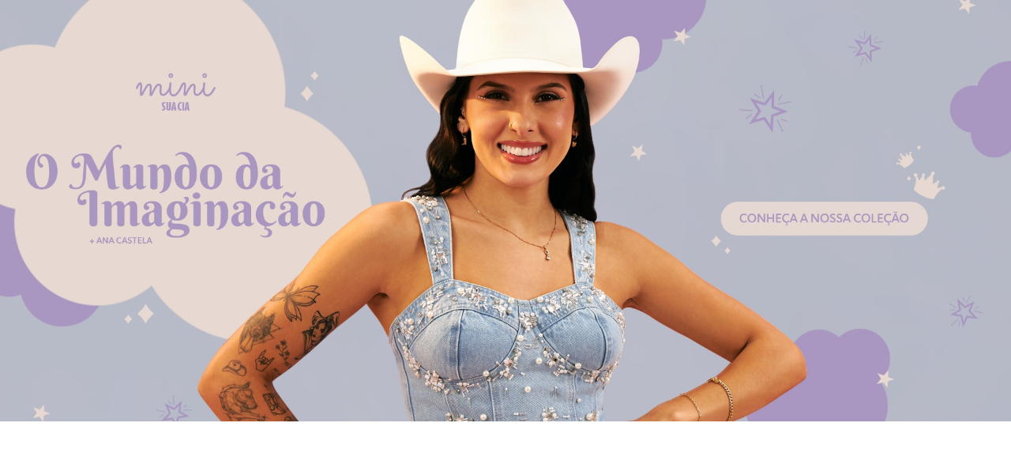

--- FILE ---
content_type: text/html; charset=UTF-8
request_url: https://minisuacia.com.br/
body_size: 664
content:
<!--

<!DOCTYPE html>
<html lang="pt-BR">
<head>
    <meta charset="UTF-8">
    <meta name="viewport" content="width=device-width, initial-scale=1.0">
    <title>Mini</title>
    <style>
        * {
            margin: 0;
            padding: 0;
            box-sizing: border-box;
        }
        body, html {
            width: 100%;
            height: 100%;
            overflow: hidden;
        }
        .banner, .banner-mobile {
            width: 100%;
            height: 100vh;
            text-align: center;
            cursor: pointer;
            background-size: cover;
            background-position: center;
        }
        .banner {
            background-image: url('/medias/bannerdesktop.jpg');
        }
        .banner-mobile {
            display: none;
            background-image: url('/medias/bannermobile.jpg');
        }
        @media (max-width: 600px) {
            .banner {
                display: none;
            }
            .banner-mobile {
                display: block;
            }
        }
    </style>
</head>
<body>
    <div class="banner" onclick="window.location.href='https://www.suaciacalcados.com.br/calcados-infantis'"></div>
    <div class="banner-mobile" onclick="window.location.href='https://www.suaciacalcados.com.br/calcados-infantis'"></div>
</body>
</html>

-->







<!DOCTYPE html>
<html lang="pt-BR">
<head>
    <meta charset="UTF-8">
    <meta name="viewport" content="width=device-width, initial-scale=1.0">
    <title>Mini Sua Cia</title>
    <style>
        * {
            margin: 0;
            padding: 0;
            box-sizing: border-box;
        }
        body, html {
            width: 100%;
            height: 100%;
            overflow: hidden;
            display: flex;
            justify-content: flex-start;
            align-items: flex-start;
        }
        .banner, .banner-mobile {
            width: 100%;
            height: 100vh;
            text-align: center;
            cursor: pointer;
            display: flex;
            justify-content: center;
            align-items: flex-start;
        }
        .banner img, .banner-mobile img {
            width: 100%;
            height: auto;
            object-fit: contain;
        }
        .banner-mobile {
            display: none;
        }
        @media (max-width: 600px) {
            .banner {
                display: none;
            }
            .banner-mobile {
                display: flex;
            }
        }
    </style>
</head>
<body>
    <div class="banner" onclick="window.location.href='https://www.suaciacalcados.com.br/calcados-infantis'">
        <img src="/medias/bannerdesktop.jpg" alt="Banner Desktop">
    </div>
    <div class="banner-mobile" onclick="window.location.href='https://www.suaciacalcados.com.br/calcados-infantis'">
        <img src="/medias/bannermobile.jpg" alt="Banner Mobile">
    </div>
</body>
</html>
